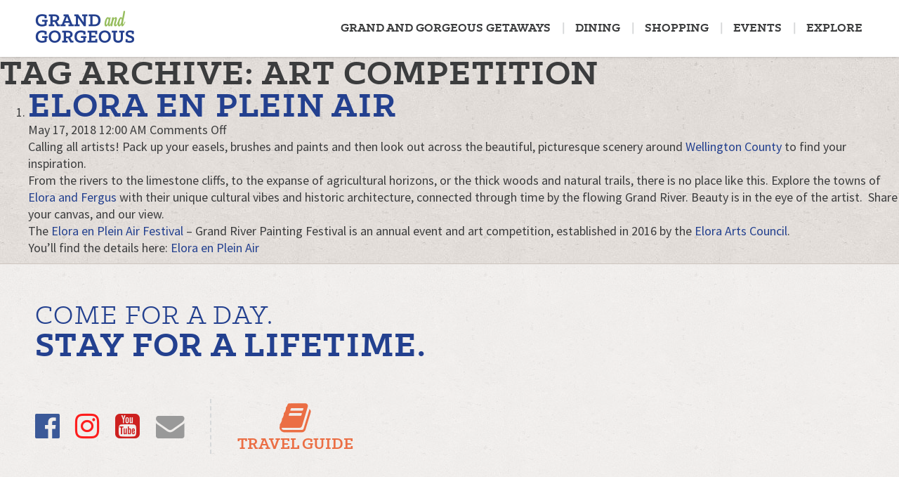

--- FILE ---
content_type: text/html; charset=UTF-8
request_url: https://grandandgorgeous.com/tag/art-competition/
body_size: 7526
content:
<!DOCTYPE html>
<html lang="en">
	<head>
		<meta charset="utf-8" />
		<meta http-equiv="X-UA-Compatible" content="IE=edge" />
		<meta name="viewport" content="width=device-width, initial-scale=1" />
		<title>art competition Archives - Fergus/Elora - Grand and Gorgeous</title>
        <link rel="pingback" href="" />
        <link rel="shortcut icon" href="https://grandandgorgeous.com/wp-content/themes/grandandgorgeous/assets_dist/images/favicon.ico" />
        <meta name='robots' content='index, follow, max-image-preview:large, max-snippet:-1, max-video-preview:-1' />

<!-- Social Warfare v4.3.0 https://warfareplugins.com - BEGINNING OF OUTPUT -->
<style>
	@font-face {
		font-family: "sw-icon-font";
		src:url("https://grandandgorgeous.com/wp-content/plugins/social-warfare/assets/fonts/sw-icon-font.eot?ver=4.3.0");
		src:url("https://grandandgorgeous.com/wp-content/plugins/social-warfare/assets/fonts/sw-icon-font.eot?ver=4.3.0#iefix") format("embedded-opentype"),
		url("https://grandandgorgeous.com/wp-content/plugins/social-warfare/assets/fonts/sw-icon-font.woff?ver=4.3.0") format("woff"),
		url("https://grandandgorgeous.com/wp-content/plugins/social-warfare/assets/fonts/sw-icon-font.ttf?ver=4.3.0") format("truetype"),
		url("https://grandandgorgeous.com/wp-content/plugins/social-warfare/assets/fonts/sw-icon-font.svg?ver=4.3.0#1445203416") format("svg");
		font-weight: normal;
		font-style: normal;
		font-display:block;
	}
</style>
<!-- Social Warfare v4.3.0 https://warfareplugins.com - END OF OUTPUT -->


	<!-- This site is optimized with the Yoast SEO plugin v19.3 - https://yoast.com/wordpress/plugins/seo/ -->
	<link rel="canonical" href="https://grandandgorgeous.com/tag/art-competition/" />
	<meta property="og:locale" content="en_US" />
	<meta property="og:type" content="article" />
	<meta property="og:title" content="art competition Archives - Fergus/Elora - Grand and Gorgeous" />
	<meta property="og:url" content="https://grandandgorgeous.com/tag/art-competition/" />
	<meta property="og:site_name" content="Fergus/Elora - Grand and Gorgeous" />
	<meta name="twitter:card" content="summary" />
	<script type="application/ld+json" class="yoast-schema-graph">{"@context":"https://schema.org","@graph":[{"@type":"WebSite","@id":"https://grandandgorgeous.com/#website","url":"https://grandandgorgeous.com/","name":"Fergus/Elora - Grand and Gorgeous","description":"You deserve to be here","potentialAction":[{"@type":"SearchAction","target":{"@type":"EntryPoint","urlTemplate":"https://grandandgorgeous.com/?s={search_term_string}"},"query-input":"required name=search_term_string"}],"inLanguage":"en-US"},{"@type":"CollectionPage","@id":"https://grandandgorgeous.com/tag/art-competition/","url":"https://grandandgorgeous.com/tag/art-competition/","name":"art competition Archives - Fergus/Elora - Grand and Gorgeous","isPartOf":{"@id":"https://grandandgorgeous.com/#website"},"breadcrumb":{"@id":"https://grandandgorgeous.com/tag/art-competition/#breadcrumb"},"inLanguage":"en-US","potentialAction":[{"@type":"ReadAction","target":["https://grandandgorgeous.com/tag/art-competition/"]}]},{"@type":"BreadcrumbList","@id":"https://grandandgorgeous.com/tag/art-competition/#breadcrumb","itemListElement":[{"@type":"ListItem","position":1,"name":"Home","item":"https://grandandgorgeous.com/"},{"@type":"ListItem","position":2,"name":"art competition"}]}]}</script>
	<!-- / Yoast SEO plugin. -->


<link rel='dns-prefetch' href='//fonts.googleapis.com' />
<link rel='dns-prefetch' href='//s.w.org' />
<link rel="alternate" type="application/rss+xml" title="Fergus/Elora - Grand and Gorgeous &raquo; art competition Tag Feed" href="https://grandandgorgeous.com/tag/art-competition/feed/" />
<script type="text/javascript">
window._wpemojiSettings = {"baseUrl":"https:\/\/s.w.org\/images\/core\/emoji\/14.0.0\/72x72\/","ext":".png","svgUrl":"https:\/\/s.w.org\/images\/core\/emoji\/14.0.0\/svg\/","svgExt":".svg","source":{"concatemoji":"https:\/\/grandandgorgeous.com\/wp-includes\/js\/wp-emoji-release.min.js?ver=6.0.11"}};
/*! This file is auto-generated */
!function(e,a,t){var n,r,o,i=a.createElement("canvas"),p=i.getContext&&i.getContext("2d");function s(e,t){var a=String.fromCharCode,e=(p.clearRect(0,0,i.width,i.height),p.fillText(a.apply(this,e),0,0),i.toDataURL());return p.clearRect(0,0,i.width,i.height),p.fillText(a.apply(this,t),0,0),e===i.toDataURL()}function c(e){var t=a.createElement("script");t.src=e,t.defer=t.type="text/javascript",a.getElementsByTagName("head")[0].appendChild(t)}for(o=Array("flag","emoji"),t.supports={everything:!0,everythingExceptFlag:!0},r=0;r<o.length;r++)t.supports[o[r]]=function(e){if(!p||!p.fillText)return!1;switch(p.textBaseline="top",p.font="600 32px Arial",e){case"flag":return s([127987,65039,8205,9895,65039],[127987,65039,8203,9895,65039])?!1:!s([55356,56826,55356,56819],[55356,56826,8203,55356,56819])&&!s([55356,57332,56128,56423,56128,56418,56128,56421,56128,56430,56128,56423,56128,56447],[55356,57332,8203,56128,56423,8203,56128,56418,8203,56128,56421,8203,56128,56430,8203,56128,56423,8203,56128,56447]);case"emoji":return!s([129777,127995,8205,129778,127999],[129777,127995,8203,129778,127999])}return!1}(o[r]),t.supports.everything=t.supports.everything&&t.supports[o[r]],"flag"!==o[r]&&(t.supports.everythingExceptFlag=t.supports.everythingExceptFlag&&t.supports[o[r]]);t.supports.everythingExceptFlag=t.supports.everythingExceptFlag&&!t.supports.flag,t.DOMReady=!1,t.readyCallback=function(){t.DOMReady=!0},t.supports.everything||(n=function(){t.readyCallback()},a.addEventListener?(a.addEventListener("DOMContentLoaded",n,!1),e.addEventListener("load",n,!1)):(e.attachEvent("onload",n),a.attachEvent("onreadystatechange",function(){"complete"===a.readyState&&t.readyCallback()})),(e=t.source||{}).concatemoji?c(e.concatemoji):e.wpemoji&&e.twemoji&&(c(e.twemoji),c(e.wpemoji)))}(window,document,window._wpemojiSettings);
</script>
<style type="text/css">
img.wp-smiley,
img.emoji {
	display: inline !important;
	border: none !important;
	box-shadow: none !important;
	height: 1em !important;
	width: 1em !important;
	margin: 0 0.07em !important;
	vertical-align: -0.1em !important;
	background: none !important;
	padding: 0 !important;
}
</style>
	<link rel='stylesheet' id='sbi_styles-css'  href='https://grandandgorgeous.com/wp-content/plugins/instagram-feed/css/sbi-styles.min.css?ver=6.1.5' type='text/css' media='all' />
<link rel='stylesheet' id='tribe-events-pro-mini-calendar-block-styles-css'  href='https://grandandgorgeous.com/wp-content/plugins/events-calendar-pro/src/resources/css/tribe-events-pro-mini-calendar-block.min.css?ver=5.14.4' type='text/css' media='all' />
<link rel='stylesheet' id='wp-block-library-css'  href='https://grandandgorgeous.com/wp-includes/css/dist/block-library/style.min.css?ver=6.0.11' type='text/css' media='all' />
<style id='global-styles-inline-css' type='text/css'>
body{--wp--preset--color--black: #000000;--wp--preset--color--cyan-bluish-gray: #abb8c3;--wp--preset--color--white: #ffffff;--wp--preset--color--pale-pink: #f78da7;--wp--preset--color--vivid-red: #cf2e2e;--wp--preset--color--luminous-vivid-orange: #ff6900;--wp--preset--color--luminous-vivid-amber: #fcb900;--wp--preset--color--light-green-cyan: #7bdcb5;--wp--preset--color--vivid-green-cyan: #00d084;--wp--preset--color--pale-cyan-blue: #8ed1fc;--wp--preset--color--vivid-cyan-blue: #0693e3;--wp--preset--color--vivid-purple: #9b51e0;--wp--preset--gradient--vivid-cyan-blue-to-vivid-purple: linear-gradient(135deg,rgba(6,147,227,1) 0%,rgb(155,81,224) 100%);--wp--preset--gradient--light-green-cyan-to-vivid-green-cyan: linear-gradient(135deg,rgb(122,220,180) 0%,rgb(0,208,130) 100%);--wp--preset--gradient--luminous-vivid-amber-to-luminous-vivid-orange: linear-gradient(135deg,rgba(252,185,0,1) 0%,rgba(255,105,0,1) 100%);--wp--preset--gradient--luminous-vivid-orange-to-vivid-red: linear-gradient(135deg,rgba(255,105,0,1) 0%,rgb(207,46,46) 100%);--wp--preset--gradient--very-light-gray-to-cyan-bluish-gray: linear-gradient(135deg,rgb(238,238,238) 0%,rgb(169,184,195) 100%);--wp--preset--gradient--cool-to-warm-spectrum: linear-gradient(135deg,rgb(74,234,220) 0%,rgb(151,120,209) 20%,rgb(207,42,186) 40%,rgb(238,44,130) 60%,rgb(251,105,98) 80%,rgb(254,248,76) 100%);--wp--preset--gradient--blush-light-purple: linear-gradient(135deg,rgb(255,206,236) 0%,rgb(152,150,240) 100%);--wp--preset--gradient--blush-bordeaux: linear-gradient(135deg,rgb(254,205,165) 0%,rgb(254,45,45) 50%,rgb(107,0,62) 100%);--wp--preset--gradient--luminous-dusk: linear-gradient(135deg,rgb(255,203,112) 0%,rgb(199,81,192) 50%,rgb(65,88,208) 100%);--wp--preset--gradient--pale-ocean: linear-gradient(135deg,rgb(255,245,203) 0%,rgb(182,227,212) 50%,rgb(51,167,181) 100%);--wp--preset--gradient--electric-grass: linear-gradient(135deg,rgb(202,248,128) 0%,rgb(113,206,126) 100%);--wp--preset--gradient--midnight: linear-gradient(135deg,rgb(2,3,129) 0%,rgb(40,116,252) 100%);--wp--preset--duotone--dark-grayscale: url('#wp-duotone-dark-grayscale');--wp--preset--duotone--grayscale: url('#wp-duotone-grayscale');--wp--preset--duotone--purple-yellow: url('#wp-duotone-purple-yellow');--wp--preset--duotone--blue-red: url('#wp-duotone-blue-red');--wp--preset--duotone--midnight: url('#wp-duotone-midnight');--wp--preset--duotone--magenta-yellow: url('#wp-duotone-magenta-yellow');--wp--preset--duotone--purple-green: url('#wp-duotone-purple-green');--wp--preset--duotone--blue-orange: url('#wp-duotone-blue-orange');--wp--preset--font-size--small: 13px;--wp--preset--font-size--medium: 20px;--wp--preset--font-size--large: 36px;--wp--preset--font-size--x-large: 42px;}.has-black-color{color: var(--wp--preset--color--black) !important;}.has-cyan-bluish-gray-color{color: var(--wp--preset--color--cyan-bluish-gray) !important;}.has-white-color{color: var(--wp--preset--color--white) !important;}.has-pale-pink-color{color: var(--wp--preset--color--pale-pink) !important;}.has-vivid-red-color{color: var(--wp--preset--color--vivid-red) !important;}.has-luminous-vivid-orange-color{color: var(--wp--preset--color--luminous-vivid-orange) !important;}.has-luminous-vivid-amber-color{color: var(--wp--preset--color--luminous-vivid-amber) !important;}.has-light-green-cyan-color{color: var(--wp--preset--color--light-green-cyan) !important;}.has-vivid-green-cyan-color{color: var(--wp--preset--color--vivid-green-cyan) !important;}.has-pale-cyan-blue-color{color: var(--wp--preset--color--pale-cyan-blue) !important;}.has-vivid-cyan-blue-color{color: var(--wp--preset--color--vivid-cyan-blue) !important;}.has-vivid-purple-color{color: var(--wp--preset--color--vivid-purple) !important;}.has-black-background-color{background-color: var(--wp--preset--color--black) !important;}.has-cyan-bluish-gray-background-color{background-color: var(--wp--preset--color--cyan-bluish-gray) !important;}.has-white-background-color{background-color: var(--wp--preset--color--white) !important;}.has-pale-pink-background-color{background-color: var(--wp--preset--color--pale-pink) !important;}.has-vivid-red-background-color{background-color: var(--wp--preset--color--vivid-red) !important;}.has-luminous-vivid-orange-background-color{background-color: var(--wp--preset--color--luminous-vivid-orange) !important;}.has-luminous-vivid-amber-background-color{background-color: var(--wp--preset--color--luminous-vivid-amber) !important;}.has-light-green-cyan-background-color{background-color: var(--wp--preset--color--light-green-cyan) !important;}.has-vivid-green-cyan-background-color{background-color: var(--wp--preset--color--vivid-green-cyan) !important;}.has-pale-cyan-blue-background-color{background-color: var(--wp--preset--color--pale-cyan-blue) !important;}.has-vivid-cyan-blue-background-color{background-color: var(--wp--preset--color--vivid-cyan-blue) !important;}.has-vivid-purple-background-color{background-color: var(--wp--preset--color--vivid-purple) !important;}.has-black-border-color{border-color: var(--wp--preset--color--black) !important;}.has-cyan-bluish-gray-border-color{border-color: var(--wp--preset--color--cyan-bluish-gray) !important;}.has-white-border-color{border-color: var(--wp--preset--color--white) !important;}.has-pale-pink-border-color{border-color: var(--wp--preset--color--pale-pink) !important;}.has-vivid-red-border-color{border-color: var(--wp--preset--color--vivid-red) !important;}.has-luminous-vivid-orange-border-color{border-color: var(--wp--preset--color--luminous-vivid-orange) !important;}.has-luminous-vivid-amber-border-color{border-color: var(--wp--preset--color--luminous-vivid-amber) !important;}.has-light-green-cyan-border-color{border-color: var(--wp--preset--color--light-green-cyan) !important;}.has-vivid-green-cyan-border-color{border-color: var(--wp--preset--color--vivid-green-cyan) !important;}.has-pale-cyan-blue-border-color{border-color: var(--wp--preset--color--pale-cyan-blue) !important;}.has-vivid-cyan-blue-border-color{border-color: var(--wp--preset--color--vivid-cyan-blue) !important;}.has-vivid-purple-border-color{border-color: var(--wp--preset--color--vivid-purple) !important;}.has-vivid-cyan-blue-to-vivid-purple-gradient-background{background: var(--wp--preset--gradient--vivid-cyan-blue-to-vivid-purple) !important;}.has-light-green-cyan-to-vivid-green-cyan-gradient-background{background: var(--wp--preset--gradient--light-green-cyan-to-vivid-green-cyan) !important;}.has-luminous-vivid-amber-to-luminous-vivid-orange-gradient-background{background: var(--wp--preset--gradient--luminous-vivid-amber-to-luminous-vivid-orange) !important;}.has-luminous-vivid-orange-to-vivid-red-gradient-background{background: var(--wp--preset--gradient--luminous-vivid-orange-to-vivid-red) !important;}.has-very-light-gray-to-cyan-bluish-gray-gradient-background{background: var(--wp--preset--gradient--very-light-gray-to-cyan-bluish-gray) !important;}.has-cool-to-warm-spectrum-gradient-background{background: var(--wp--preset--gradient--cool-to-warm-spectrum) !important;}.has-blush-light-purple-gradient-background{background: var(--wp--preset--gradient--blush-light-purple) !important;}.has-blush-bordeaux-gradient-background{background: var(--wp--preset--gradient--blush-bordeaux) !important;}.has-luminous-dusk-gradient-background{background: var(--wp--preset--gradient--luminous-dusk) !important;}.has-pale-ocean-gradient-background{background: var(--wp--preset--gradient--pale-ocean) !important;}.has-electric-grass-gradient-background{background: var(--wp--preset--gradient--electric-grass) !important;}.has-midnight-gradient-background{background: var(--wp--preset--gradient--midnight) !important;}.has-small-font-size{font-size: var(--wp--preset--font-size--small) !important;}.has-medium-font-size{font-size: var(--wp--preset--font-size--medium) !important;}.has-large-font-size{font-size: var(--wp--preset--font-size--large) !important;}.has-x-large-font-size{font-size: var(--wp--preset--font-size--x-large) !important;}
</style>
<link rel='stylesheet' id='arve-main-css'  href='https://grandandgorgeous.com/wp-content/plugins/advanced-responsive-video-embedder/build/main.css?ver=1bca356de819b25e2c48f05fc0d1b1e9' type='text/css' media='all' />
<link rel='stylesheet' id='wpsl-styles-css'  href='https://grandandgorgeous.com/wp-content/plugins/wp-store-locator/css/styles.min.css?ver=2.2.235' type='text/css' media='all' />
<link rel='stylesheet' id='wpfront-scroll-top-css'  href='https://grandandgorgeous.com/wp-content/plugins/wpfront-scroll-top/css/wpfront-scroll-top.min.css?ver=2.0.7.08086' type='text/css' media='all' />
<link rel='stylesheet' id='social_warfare-css'  href='https://grandandgorgeous.com/wp-content/plugins/social-warfare/assets/css/style.min.css?ver=4.3.0' type='text/css' media='all' />
<link rel='stylesheet' id='gg_vendor_css-css'  href='https://grandandgorgeous.com/wp-content/themes/grandandgorgeous/assets_dist/styles/vendor.css?ver=3.3.7' type='text/css' media='all' />
<link rel='stylesheet' id='gg_google_font-css'  href='//fonts.googleapis.com/css?family=Source+Sans+Pro%3A400%2C600%2C700&#038;ver=1.0.0' type='text/css' media='all' />
<link rel='stylesheet' id='fa-css'  href='https://grandandgorgeous.com/wp-content/themes/grandandgorgeous/assets_dist/styles/font-awesome.min.css?ver=1.0.0' type='text/css' media='all' />
<link rel='stylesheet' id='gg_main_css-css'  href='https://grandandgorgeous.com/wp-content/themes/grandandgorgeous/assets_dist/styles/main.css?ver=1.0.0' type='text/css' media='all' />
<script async="async" type='text/javascript' src='https://grandandgorgeous.com/wp-content/plugins/advanced-responsive-video-embedder/build/main.js?ver=1bca356de819b25e2c48f05fc0d1b1e9' id='arve-main-js'></script>
<script type='text/javascript' src='https://grandandgorgeous.com/wp-includes/js/jquery/jquery.min.js?ver=3.6.0' id='jquery-core-js'></script>
<script type='text/javascript' src='https://grandandgorgeous.com/wp-includes/js/jquery/jquery-migrate.min.js?ver=3.3.2' id='jquery-migrate-js'></script>
<link rel="https://api.w.org/" href="https://grandandgorgeous.com/wp-json/" /><link rel="alternate" type="application/json" href="https://grandandgorgeous.com/wp-json/wp/v2/tags/125" /><link rel="EditURI" type="application/rsd+xml" title="RSD" href="https://grandandgorgeous.com/xmlrpc.php?rsd" />
<link rel="wlwmanifest" type="application/wlwmanifest+xml" href="https://grandandgorgeous.com/wp-includes/wlwmanifest.xml" /> 

<script>
  (function(i,s,o,g,r,a,m){i['GoogleAnalyticsObject']=r;i[r]=i[r]||function(){
  (i[r].q=i[r].q||[]).push(arguments)},i[r].l=1*new Date();a=s.createElement(o),
  m=s.getElementsByTagName(o)[0];a.async=1;a.src=g;m.parentNode.insertBefore(a,m)
  })(window,document,'script','https://www.google-analytics.com/analytics.js','ga');

  ga('create', 'UA-103135439-1', 'auto');
  ga('send', 'pageview');

</script><meta name="tec-api-version" content="v1"><meta name="tec-api-origin" content="https://grandandgorgeous.com"><link rel="alternate" href="https://grandandgorgeous.com/wp-json/tribe/events/v1/events/?tags=art-competition" />		<style type="text/css" id="wp-custom-css">
			.insta-feed {
  max-width: 1200px;
	margin: 0 auto;
}

#sb_instagram.sbi_col_3 #sbi_images .sbi_item {
    height: 400px;
}

.sb_instagram_header.sbi_medium.sbi_no_avatar {
    display: none !important;
}

.privacy-policy .col-centered,
.contact-us .col-centered,
.about-g-g .col-centered,
.advertise .col-centered {
  max-width: 600px; }

.privacy-policy h1, .privacy-policy h2, .privacy-policy h3, .privacy-policy h4, .privacy-policy h5, .privacy-policy h6,
.contact-us h1,
.contact-us h2,
.contact-us h3,
.contact-us h4,
.contact-us h5,
.contact-us h6,
.about-g-g h1,
.about-g-g h2,
.about-g-g h3,
.about-g-g h4,
.about-g-g h5,
.about-g-g h6,
.advertise h1,
.advertise h2,
.advertise h3,
.advertise h4,
.advertise h5,
.advertise h6 {
  margin: 36px 0 18px; }		</style>
		        <!--[if lt IE 9]>
            <script src="https://oss.maxcdn.com/html5shiv/3.7.2/html5shiv.min.js"></script>
            <script src="https://oss.maxcdn.com/respond/1.4.2/respond.min.js"></script>
        <![endif]-->
        <!-- Facebook Pixel Code -->
            <script>
                !function(f,b,e,v,n,t,s)
                {if(f.fbq)return;n=f.fbq=function(){n.callMethod?
                n.callMethod.apply(n,arguments):n.queue.push(arguments)};
                if(!f._fbq)f._fbq=n;n.push=n;n.loaded=!0;n.version='2.0';
                n.queue=[];t=b.createElement(e);t.async=!0;
                t.src=v;s=b.getElementsByTagName(e)[0];
                s.parentNode.insertBefore(t,s)}(window, document,'script',
                'https://connect.facebook.net/en_US/fbevents.js');
                fbq('init', '1749747318653078');
                fbq('track', 'PageView');
            </script>
            <noscript><img height="1" width="1" style="display:none"
            src="https://www.facebook.com/tr?id=1749747318653078&ev=PageView&noscript=1"
            /></noscript>
        <!-- End Facebook Pixel Code -->

    </head>
    <body class="archive tag tag-art-competition tag-125 tribe-no-js tribe-theme-grandandgorgeous elora-en-plein-air ">
<header class="navbar navbar-default">
  <div class="container">
    <div class="navbar-header">
      <a class="navbar-brand" href="https://grandandgorgeous.com">
        <span class="sr-only">Fergus/Elora &#8211; Grand and Gorgeous</span>
        <img src="https://grandandgorgeous.com/wp-content/themes/grandandgorgeous/assets_dist/images/gg-logo-main.png" alt="" />
      </a>
      <button type="button" class="navbar-toggle collapsed" data-toggle="collapse" data-target="#bs-navbar-collapse-1" aria-expanded="false">
        <span class="sr-only">Toggle navigation</span>
        <span class="icon-bar"></span>
        <span class="icon-bar"></span>
        <span class="icon-bar"></span>
      </button>
    </div>
	  <nav class="collapse navbar-collapse" id="bs-navbar-collapse-1" role="navigation">
  		<ul id="menu-main-navigation" class="nav navbar-nav navbar-right"><li id="menu-item-21" class="menu-item menu-item-type-post_type menu-item-object-page menu-item-21"><a title="Grand and Gorgeous Getaways" href="https://grandandgorgeous.com/accommodations/">Grand and Gorgeous Getaways</a></li>
<li id="menu-item-22" class="menu-item menu-item-type-post_type menu-item-object-page menu-item-22"><a title="Dining" href="https://grandandgorgeous.com/dining-experiences/">Dining</a></li>
<li id="menu-item-2196" class="menu-item menu-item-type-post_type menu-item-object-page menu-item-2196"><a title="Shopping" href="https://grandandgorgeous.com/shopping/">Shopping</a></li>
<li id="menu-item-23" class="menu-item menu-item-type-post_type menu-item-object-page menu-item-23"><a title="Events" href="https://grandandgorgeous.com/events-in-elora-fergus/">Events</a></li>
<li id="menu-item-24" class="menu-item menu-item-type-post_type menu-item-object-page current_page_parent menu-item-24"><a title="Explore" href="https://grandandgorgeous.com/explore-elora-fergus/">Explore</a></li>
</ul>	  </nav>
  </div>
</header>
<h2>Tag Archive: art competition</h2>
<ol>
	<li>
		<article>
			<h2><a href="https://grandandgorgeous.com/event/elora-en-plein-air/" title="Permalink to Elora en Plein Air" rel="bookmark">Elora en Plein Air</a></h2>
			<time datetime="2018-05-17" pubdate>May 17, 2018 12:00 AM</time> <span>Comments Off<span class="screen-reader-text"> on Elora en Plein Air</span></span>			<div class="_4bl9">
<div>Calling all artists! Pack up your easels, brushes and paints and then look out across the beautiful, picturesque scenery around <a href="https://www.wellington.ca/en/index.aspx" target="_blank" rel="noopener">Wellington County</a> to find your inspiration.</div>
<div></div>
<div>From the rivers to the limestone cliffs, to the expanse of agricultural horizons, or the thick woods and natural trails, there is no place like this. Explore the towns of <a href="http://www.centrewellington.ca" target="_blank" rel="noopener">Elora and Fergus</a> with their unique cultural vibes and historic architecture, connected through time by the flowing Grand River. Beauty is in the eye of the artist.  Share your canvas, and our view.</div>
</div>
<div></div>
<div>The <a href="http://www.elorapleinair.ca/index.html" target="_blank" rel="noopener">Elora en Plein Air Festival</a> &#8211; Grand River Painting Festival is an annual event and art competition, established in 2016 by the <a href="http://www.artscouncil.elora.on.ca/" target="_blank" rel="noopener">Elora Arts Council</a>.</div>
<div class="_4bl9">
<div></div>
<div class="_3-8w">You&#8217;ll find the details here: <a href="http://www.elorapleinair.ca" target="_blank" rel="noopener">Elora en Plein Air</a></div>
</div>
		</article>
	</li>
</ol>

<!-- PRE FOOTER BLOCK -->
<div class="pnl footer-top">
  <div class="texture">
    <!-- SOCIAL AND LINKS -->
    <section>
      <div class="container">
        <div class="row">
          <div class="col-sm-7">
                          <h2>
                <small class="light">Come for a day.</small>
                <span>Stay for a lifetime.</span>
              </h2>
                        <div class="links">
            <ul class="social">              <li>
                <a href="https://www.facebook.com/grandandgorgeous"
                   target="_blank">
                  <i class="fa fa-facebook-official"
                     aria-hidden="true"></i>
                  <span class="sr-only">Facebook</span>
                </a>
              </li>
                          <li>
                <a href="https://www.instagram.com/visitelorafergus/"
                   target="_blank">
                  <i class="fa fa-instagram"
                     aria-hidden="true"></i>
                  <span class="sr-only">Instagram</span>
                </a>
              </li>
                          <li>
                <a href="https://www.youtube.com/watch?v=DDGj8cIoNuM"
                   target="_blank">
                  <i class="fa fa-youtube-square"
                     aria-hidden="true"></i>
                  <span class="sr-only">YouTube</span>
                </a>
              </li>
                          <li>
                <a href="mailto:info@grandandgorgeous.com"
                   target="_blank">
                  <i class="fa fa-envelope"
                     aria-hidden="true"></i>
                  <span class="sr-only">Email</span>
                </a>
              </li>
            </ul>              <a href="/travel-guide"
                 class="travel"><!-- /request-print-copy/ -->
                <i class="fa fa-book" aria-hidden="true"></i>
                <span class="text">Travel Guide<!--Travel Guide--></span>
              </a>
                        </div>
          </div>
          <div class="col-sm-5">
          </div>
        </div>
      </div>
    </section>
  </div>
</div>

<!-- PROPER FOOTER -->
<footer class="navbar navbar-default" role="contentinfo">
  <div class="container">
    <div class="navbar-header">
      <a class="navbar-brand" href="https://grandandgorgeous.com">
        <span class="sr-only">Fergus/Elora &#8211; Grand and Gorgeous</span>
        <img src="https://grandandgorgeous.com/wp-content/themes/grandandgorgeous/assets_dist/images/gg-logo-main.png" alt="" />
      </a>
    </div>
	  <nav role="navigation">
		<ul id="menu-footer-navigation" class="nav navbar-nav navbar-right"><li id="menu-item-35" class="menu-item menu-item-type-post_type menu-item-object-page current_page_parent menu-item-35"><a title="Explore Fergus &amp; Elora" href="https://grandandgorgeous.com/explore-elora-fergus/">Explore Fergus &#038; Elora</a></li>
<li id="menu-item-34" class="menu-item menu-item-type-post_type menu-item-object-page menu-item-34"><a title="Advertise" href="https://grandandgorgeous.com/advertise/">Advertise</a></li>
<li id="menu-item-33" class="menu-item menu-item-type-post_type menu-item-object-page menu-item-33"><a title="About Grand and Gorgeous" href="https://grandandgorgeous.com/about-g-g/">About Grand and Gorgeous</a></li>
<li id="menu-item-32" class="menu-item menu-item-type-post_type menu-item-object-page menu-item-32"><a title="Contact Us" href="https://grandandgorgeous.com/contact-us/">Contact Us</a></li>
<li id="menu-item-2869" class="menu-item menu-item-type-post_type menu-item-object-page menu-item-2869"><a title="Privacy Policy" href="https://grandandgorgeous.com/privacy-policy/">Privacy Policy</a></li>
</ul>	  </nav>
    <p class="copyright">&copy;2026 grandandgorgeous.com. <span class="br">All rights reserved.</span></p>
  </div>
</footer>

	            <div id="wpfront-scroll-top-container">
            <img src="https://grandandgorgeous.com/wp-content/plugins/wpfront-scroll-top/images/icons/1.png" alt="back to top" />        </div>
                <script type="text/javascript">
            function wpfront_scroll_top_init() {
                if (typeof wpfront_scroll_top === "function" && typeof jQuery !== "undefined") {
                    wpfront_scroll_top({"scroll_offset":100,"button_width":0,"button_height":0,"button_opacity":0.8,"button_fade_duration":200,"scroll_duration":400,"location":1,"marginX":20,"marginY":20,"hide_iframe":false,"auto_hide":false,"auto_hide_after":2,"button_action":"top","button_action_element_selector":"","button_action_container_selector":"html, body","button_action_element_offset":0});
                } else {
                    setTimeout(wpfront_scroll_top_init, 100);
                }
            }
            wpfront_scroll_top_init();
        </script>
        		<script>
		( function ( body ) {
			'use strict';
			body.className = body.className.replace( /\btribe-no-js\b/, 'tribe-js' );
		} )( document.body );
		</script>
		<!-- Instagram Feed JS -->
<script type="text/javascript">
var sbiajaxurl = "https://grandandgorgeous.com/wp-admin/admin-ajax.php";
</script>
<script> /* <![CDATA[ */var tribe_l10n_datatables = {"aria":{"sort_ascending":": activate to sort column ascending","sort_descending":": activate to sort column descending"},"length_menu":"Show _MENU_ entries","empty_table":"No data available in table","info":"Showing _START_ to _END_ of _TOTAL_ entries","info_empty":"Showing 0 to 0 of 0 entries","info_filtered":"(filtered from _MAX_ total entries)","zero_records":"No matching records found","search":"Search:","all_selected_text":"All items on this page were selected. ","select_all_link":"Select all pages","clear_selection":"Clear Selection.","pagination":{"all":"All","next":"Next","previous":"Previous"},"select":{"rows":{"0":"","_":": Selected %d rows","1":": Selected 1 row"}},"datepicker":{"dayNames":["Sunday","Monday","Tuesday","Wednesday","Thursday","Friday","Saturday"],"dayNamesShort":["Sun","Mon","Tue","Wed","Thu","Fri","Sat"],"dayNamesMin":["S","M","T","W","T","F","S"],"monthNames":["January","February","March","April","May","June","July","August","September","October","November","December"],"monthNamesShort":["January","February","March","April","May","June","July","August","September","October","November","December"],"monthNamesMin":["Jan","Feb","Mar","Apr","May","Jun","Jul","Aug","Sep","Oct","Nov","Dec"],"nextText":"Next","prevText":"Prev","currentText":"Today","closeText":"Done","today":"Today","clear":"Clear"}};/* ]]> */ </script><script type='text/javascript' src='https://grandandgorgeous.com/wp-content/plugins/wpfront-scroll-top/js/wpfront-scroll-top.min.js?ver=2.0.7.08086' id='wpfront-scroll-top-js'></script>
<script type='text/javascript' id='social_warfare_script-js-extra'>
/* <![CDATA[ */
var socialWarfare = {"addons":[],"post_id":"2368","variables":{"emphasizeIcons":false,"powered_by_toggle":false,"affiliate_link":"https:\/\/warfareplugins.com"},"floatBeforeContent":""};
/* ]]> */
</script>
<script type='text/javascript' src='https://grandandgorgeous.com/wp-content/plugins/social-warfare/assets/js/script.min.js?ver=4.3.0' id='social_warfare_script-js'></script>
<script type='text/javascript' src='https://grandandgorgeous.com/wp-content/themes/grandandgorgeous/assets_dist/scripts/vendor.js?ver=3.3.7' id='gg_vendor_js-js'></script>
<script type='text/javascript' src='https://grandandgorgeous.com/wp-content/themes/grandandgorgeous/assets_dist/scripts/main.js?ver=1.0.0' id='gg_main_js-js'></script>
<script type='text/javascript' src='https://grandandgorgeous.com/wp-content/themes/grandandgorgeous/assets_dist/scripts/custom.js?ver=1.0.0' id='gg_custom_js-js'></script>
<script type="text/javascript"> var swp_nonce = "bd14fc4f2b";var swpFloatBeforeContent = false; var swp_ajax_url = "https://grandandgorgeous.com/wp-admin/admin-ajax.php";var swpClickTracking = false;</script>	</body>
</html>
